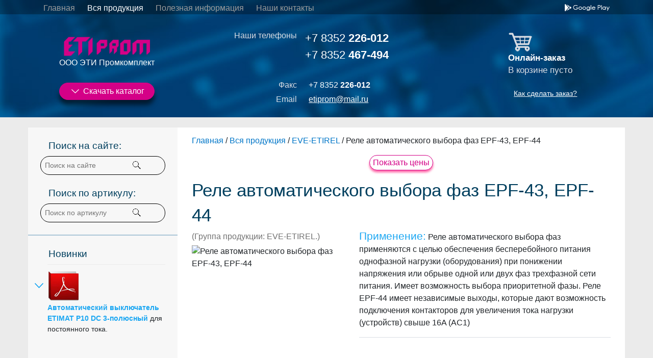

--- FILE ---
content_type: text/html; charset=utf-8
request_url: http://www.etiprom.ru/Product-45.aspx
body_size: 12734
content:


<!DOCTYPE html>

<html lang="ru">
<head><meta http-equiv="Content-Type" content="text/html; charset=utf-8" /><meta charset="utf-8" /><meta name="viewport" content="width=device-width, initial-scale=1.0" /><title>
	Реле автоматического выбора фаз EPF-43, EPF-44
</title><link href="/Content/css?v=KVQGJoh8r3UkdqK87p2l45OjHizWsVjB91azs21XOB01" rel="stylesheet"/>
<link href="favicon.ico" rel="shortcut icon" type="image/x-icon" />
	<script src="https://kit.fontawesome.com/21496bc4a3.js" crossorigin="anonymous"></script>
	<script src="/bundles/custom?v=LpgWduyR8D3OroN7SqEo1Imy0gdyXCGDcTOwgJ5wkMw1"></script>

	<link rel="canonical" href="/Product-45.aspx" />
<meta name="description" content="Реле автоматического выбора фаз EPF-43, EPF-44" /></head>
<body>
	<!-- Yandex.Metrika counter -->
	<script type="text/javascript">
		(function (m, e, t, r, i, k, a) {
			m[i] = m[i] || function () { (m[i].a = m[i].a || []).push(arguments) };
			m[i].l = 1 * new Date(); k = e.createElement(t), a = e.getElementsByTagName(t)[0], k.async = 1, k.src = r, a.parentNode.insertBefore(k, a)
		})
			(window, document, "script", "https://mc.yandex.ru/metrika/tag.js", "ym");

		ym(23640262, "init", {
			clickmap: true,
			trackLinks: true,
			accurateTrackBounce: true,
			webvisor: true
		});
	</script>
	<noscript>
		<div>
			<img src="https://mc.yandex.ru/watch/23640262" style="position: absolute; left: -9999px;" alt="" />
		</div>
	</noscript>
	<!-- /Yandex.Metrika counter -->
	<form method="post" action="./productInfo.aspx?id=45" id="ctl01">
<div class="aspNetHidden">
<input type="hidden" name="__EVENTTARGET" id="__EVENTTARGET" value="" />
<input type="hidden" name="__EVENTARGUMENT" id="__EVENTARGUMENT" value="" />
<input type="hidden" name="__VIEWSTATE" id="__VIEWSTATE" value="tloqcgSpLJ9+h1QmB0xX24x7QZ5jTkd4ap4FvU0SqfFEdrExrzdhEKUQDKaEMaS272W7ivGtIKKq4WNyPKo0eex8i/v0YEGU40KG3FUObcR2c2kYr9BqU9ZJia5sXEtsAcXONlcbFd7R9gmCh953vo+tNz8DbLmfITaPug97xumAxpXjkEQm4Lk+qU5iajOt2aLtX8fM9kCMTTDX1OKZyf63Px8HBbu+EuCh0InqfTYut5izvhDcfspvj40J2QV8csmmcBeluFYoHgT+C/gPEXONxQH8HT/BGMwHdhJzmZGYOkS9F5TmzZ3oJZlLJcxZcj/Qa8YVagsmAsjR8cIKeitj7/3GBc4juvOtfYlTjAw/bIV8iN4ebff54vS4u2egfk/FaI8jczIMIJa5NuEWeiesqstfaJN0tjV3wp6x8QtAeWe/BkGWGJewzgrNku/nESLRjgZnf0ixVWSMWbVKagzY8m73hss+rzHSSvIf6qU/NPmf8dFbwM2xM0DFgYx7ek0H1I+1fxmoQTpc0QL21xcjM9yocvz/RSEw0fFX4zuDAvHUcowSHSx/s1JyCY6Q8qv/SE5Z6xaRdZclbtx/ivBfwvhJoOWoIRJ0rHv9KjxPeosgSXrowm4qFyR3GPv0U3dLxtAU26P1Dp3+j2Fm81FPkC+nlxsdVA9FDuILM35Fyl4oVF3DW9ffHQcdGAxBq0EnRh1T+tiQjG3FHLqFYcaru7nffokggQkeqfoIVgR3kZihQc9AXQ9cKlyzkBjCM/C0QbLbPM7BCIRBh1cI0McKj8ZlfEljk8kXiMIt+ZLiMXNuP4K5vXHJjNpg1Rr499jntjPamfCvP3yRWatdWGUB+Q8Cer4uT2c6g3MNH27Hq52WbkIaS2kek/OdA7UlaQC0V0V4xLVTJPWYd+qCbQb2m5Wj39Rgu1mXHAB2vZiNBx6FxS5i+VnJV4jnG9CdAeqvBKNotJvzW2spYKUjvr6zy1wnWRz/mYLjxBNlw8gneX6NvcmPY/DdgRsdBcjzOXQGQq7cc60sS6ZQXF4kX3jjBTQRYh8aH9L7VA9h89wFb4EDxnSt8rTP2/Kgfhi/uKQU4G4aTwo/kvRoZ9LbmhfcfK0VSlCPQg3nfxdrwoNOlcINWX2nleXut44nYir6Uk3JGeBieF11n7HUy0IoGP3GlSFCAnLPyZ33lhIZVsFCL8/m+jhimnXz6nWCFlcu/q1AsbxJZ/d/9CPgCj1tUy7H2krkZ2e74GawluZ8V2d6U7JY1ziuvu+65ms1FaNiExLJ0W0pVfLCAF0kWNUGVoYhp5zgfIZVfll45XqWfe0R4PqC6Uz85+9d7Te29KIrdSdHeV4ryQQq5+vt9dkz2e/u+zyigdQmllI2xu1QlVsk+IPfDThoKTHsAipfE+Ccjj8BAP2iYz2EG3fCC1J+kMQkYHkCGD+C/DrK4yqrm+3pb4B0NVy5Vsk7oO+ZCsY2DCg3HehGX2Zex1AWNpGRlD53S2yI/gpcialI95iOkNWIQTXZESG+Xm0pdl4JQLoI1Uslo6COTMxKoeNAxepm8FviSZuomownqiKAv+XU0FCIKzzKV20aL5PMdJ6rl0prTtBv77XlN/mN110SoqQsdgY+QhDPsSHvEbdLfpeugjYQG/Fkpha3RIWlyqyBterZtnIDQJmgFK/HiGdpMPMH0KDBjU6PWYOIU0/nOS0hj9S6HpsGfrep7lhRT32E+OxX+Xpz4xY5IVPBo/Kfq0Q377AxM2omtS5fbP7CvnbsZTYrGFrgWMNfnXQAU0lFv8oZlI6dih5uJ76HVOfWomjpiGulT1NdIjQ/RLFuL90/DXrb5szgGcc9ZsFenybyJXe/ncwjeDYCFgj/AJalfHIrOmGTohaFbzZLviN0VUZf4DiLge1b2MhmElDS6UYD94gc7etGPgfMGspFh0fHu93vRvBHtMHXBw2nk7fBDTx7v47ogdzlNU4eGqXhoK3JFuCpbkyoMji/mEqvTJE4uoQlbimtHVRrgqCH6deEL6xh3Y/sz3GvqkNetLzx56Nv0pBIDz3bDTTi4M0DFtgibp9r7QSf/42nO5BEFk38VdmA+flSZXlUtaBrQhmq7biQPn5/[base64]/I92/dgrKVhYfoe9u6vgf6zxLFq3AtJ8BR3oBFk/5QhRJXIWr0nSHUmT6ZJcwl/EId2qV0/lfqr6YRNPJVLCjnY8izHCUqaxkhS4XPINcgpbOVCM5BtSSyXI1TFmPWZr00tWJERqW+561Tq00tAsYAfdrDRj+VHTBTK/XgX1B8NlcHdFX+6tok+MbxRBdZE1YUCVSwhYHc2Z21oivPYUEErd4m/ojtP053KmmAmlB6NJSjkxoK9XVkJl4JfW5dmD6yarKWYKT7WC0ZsQxIqeb1ZNuZOtX0q3atf7utzSfHYOjeOQ9tpepe515KgwV+jBvIi75JbYxrONH6NU0byh9KvrWSLLBUG8zkpyls+kg5pSDVjBlHQ/YniVj3ikj4C1AIVHGntvzFBOcZe74ftOgEO4MIsATWSYfo3N+O9J91Gzx29D9iEJUMDny25SlcmEBl+AqtWfq3qLYULj1Yp21lIXkAodERo+i1NmP15pUaX6x4FI4Y4L8HJ1K3AWUaK1o9PytapRrvz9Lvi8mLpYsBBNJ/QZHj41TCwnD1D821NbgJ91BZuW2BDT+oel3bepVV4YuH3lz01PW0mGVchcnqr4fiP5RQPasvs9Lve39hM2wnpfTMvpQYVimvJ7fO0p8Xne3Xpv3Pd9M/3S4Npug31cSe0ICLDSgjOT0Icdowl0g6mOH6601yPruZmViV2c+6dvgGS8B52Q6Nn60fNIJ8W0X5K+J6aMQN630PPcel+V93dmkVB0utjKwJ+gfkAs8226174eiNeubSD+DbK/zNP74gHzZpQEhqk0jpnkxXEz2XDXRB+lxbSQPyin2cqnx+xWH26wnixqnffB+mOJnJJ05tdNFxuneZAcIu4ubt0LQdJlBOzSkvAHoHpa4GdQOHdvC5C6xXUxBeawVnWvIKeAKQ2fNBicBvr4r/VlLyTYuMHUGXfdJpeZ8bk1nseKBSyzfYiC8F9qFNlxmlr8lhLnJxbO0b8JG3ZZRTYuv6p5pSxzm48MzldNQQ9O76H3T9R0h9yvPnsn5qENVqMuc07Ft61FIcmBSaISQPIJuafc9x5xuj6iBYA/Tv7Z1mjM88opy+f6Xf0ULKKL5mOD9xbW83SXCih3Twk6pzCnJ7vZKyDzEQ9YLzpA3MEvuX0umbCyfw1DXNKe2fm3aL/fk2boR8lC1U7LsJWHcpSJuMVSPWd2SjjNF+m368EdxmXu+GJ/DHEyJ+3XTWkwZZEn4lPnARhBiOm6ucVtwSpJJNzwowJGpgW35DE/9WONC9skqSn5YWkSrB2aX2NQUAnqVEkqf5oT5TIY1UfELOEnKSN1skJQpJVAEYgBbcgenSOvRPyuX0KvaEabpjRqKTjWlV/BpTeHL6/Mbizb4EP4g26JH0b21A0TfEu7LG7Jp72EIwy7jmWF8E/APhsLRzSumIR9IcmrS2CVjKywOsaEEb6qfGATrSN3ENMXTh0sJ8V/eunYefwlKDyhusACLw4bi64ebmDY07vN6ki7dEjWAgVpw93r10NQDpTTAInutNX17H2JyC+HfLQOdfCBqjKoTds7oebZJdN9JLZMKgMqOZVbv55l/myy5+uTm/3HpuKkQbXYcfgLAuWT/FEvKUqtwPd2Ep2Syfu1XUN5fvG7lUgcVQ5Kl+79K4poyM8KUNF5AU3s6S4N6DwL39sxQ0nrHRamc9dSQozWJ9hJizjJrQ8pBDnp4U3g5JJmBd6QkOLf/zUidEwgmNUzmqrc99lM05rm5+4D74RXvhyklWiscEWTNRSBiJ/7Ec9c/c8JvdCIAfwBQPA3PVi/K6SaoKVVp3yAr5kgu6V95D3Gyd3usz1rJ/4wAo03w0MgAriSVrkha7erw+DKUvX4iVUcWQ1Lh8UxHSbzVnslbtl7teIwC5znw/9vvbT3HL0GS+2oBt95EIuL+0nJugrFCg1j48mU32HmxK9o+Qg5pFXJLTJeTxPJLgpEeHnoHQeay3vtGdbTG0VejwUfDo1ynIF3NiB1IzEqWA/tioA/LcAImASJXqmKDCxSpvv3PM49iWKNhGc2S4/6L8acMv8CC8OQkNen4glneKgwRSlB1fsEEwv6nw44raiBh8KnOMspoy0sKgimayBn5SjJELTnGpNy9o3iTYqwxlxMwRdvcJq+xvLAdB/B03j6s+D22X2/odQ7BAlfzaT91q5feBOKM15RpVLzktQ==" />
</div>

<script type="text/javascript">
//<![CDATA[
var theForm = document.forms['ctl01'];
if (!theForm) {
    theForm = document.ctl01;
}
function __doPostBack(eventTarget, eventArgument) {
    if (!theForm.onsubmit || (theForm.onsubmit() != false)) {
        theForm.__EVENTTARGET.value = eventTarget;
        theForm.__EVENTARGUMENT.value = eventArgument;
        theForm.submit();
    }
}
//]]>
</script>


<script src="/WebResource.axd?d=pynGkmcFUV13He1Qd6_TZGKWPBbzqODFrs1W6wckJo76_lc_V8IODQHeBweJ-PWimM4IRUJcBRMvAQQ8SJAeFw2&amp;t=637038948020000000" type="text/javascript"></script>


<script src="Scripts/WebForms/MsAjax/MicrosoftAjax.js" type="text/javascript"></script>
<script src="Scripts/WebForms/MsAjax/MicrosoftAjaxWebForms.js" type="text/javascript"></script>
<div class="aspNetHidden">

	<input type="hidden" name="__VIEWSTATEGENERATOR" id="__VIEWSTATEGENERATOR" value="E281524B" />
	<input type="hidden" name="__EVENTVALIDATION" id="__EVENTVALIDATION" value="YeCVUZ6PRJ1hiwkxraszir501uzrUxBmKAcPi+BEVHmmAkL00sknpGVlU4iY0eQj1ggHvyTO7briNizn4T2q//j/RS9Rh1q527JvGkRjmaNFRhwgGjSfkGCf+xfsjb57MYZvDVJwyBx4xgTALMI7GAye7xuJrGu4JhUq9C8ucpmr9RzAguMtfbH8y0LctVv3unSutDNqOUW3zF/shgAIHSIk5l6j1u/+YyqOGPBFatw2quNy7n3oowBRe741//GEKo0vWKxqxRC38f/vgliEvbQR1riOPmKmaXgYKyeMlQg=" />
</div>
		<script type="text/javascript">
//<![CDATA[
Sys.WebForms.PageRequestManager._initialize('ctl00$ctl09', 'ctl01', [], [], [], 90, 'ctl00');
//]]>
</script>

		<div class="menuBackground"></div>
		<div class="navbar navbar-inverse">
			<div class="container">
				<div class="navbar-header">
					<div>
						<a href="./" class="navbar-brand small-logo">
							<img src="/Images/etiprom-logo.png" /></a>
					</div>
					<div>
						<i class="icon hamburger"></i>
					</div>
				</div>
				<div class="navbar-collapse collapse">
					<ul class="navbar-nav desktop-menu">
						<li class="nav-item mr-4">
							<a id="mainPageLink" title="На главную" href="/" href="javascript:__doPostBack(&#39;ctl00$mainPageLink&#39;,&#39;&#39;)">Главная</a></li>
						<li class="nav-item mr-4">
							<a id="productPageLink" title="Вся продукция" class="current" href="/ProductGroups.aspx" href="javascript:__doPostBack(&#39;ctl00$productPageLink&#39;,&#39;&#39;)">Вся продукция</a></li>
						<li class="nav-item mr-4">
							<a id="infoPageLink" title="Полезная информация" class="nav-link" href="/Information.aspx" href="javascript:__doPostBack(&#39;ctl00$infoPageLink&#39;,&#39;&#39;)">Полезная информация</a></li>
						<li class="nav-item mr-4">
							<a id="contactPageLink" title="Наши контакты" href="/Contacts.aspx" href="javascript:__doPostBack(&#39;ctl00$contactPageLink&#39;,&#39;&#39;)">Наши контакты</a></li>
					</ul>
					<div class="pull-right">
						<a href="https://play.google.com/store/apps/details?id=com.Etiprom_app.Etiprom_app" rel="nofollow" target="_blank">
							<img src="/Images/play-top.png" height="14" /></a>
					</div>
				</div>
			</div>
		</div>
		<div class="mobileMenu">
			<div class="row underlined titleRow">
				<div>
					<a href="tel:+78352226012"><span class="lead">+7&nbsp;8352&nbsp;<b>226-012</b></span></a>
				</div>
				<div>
					<i class="icon closeMenu" id="closeMenu"></i>
				</div>
			</div>
			<div class="navbar-collapse">
				<ul class="nav navbar-nav">
					<li>
						<a id="LinkButton1" title="На главную" class="current" href="/" href="javascript:__doPostBack(&#39;ctl00$LinkButton1&#39;,&#39;&#39;)">Главная</a></li>
					<li>
						<a id="LinkButton2" title="Вся продукция" href="/ProductGroups.aspx" href="javascript:__doPostBack(&#39;ctl00$LinkButton2&#39;,&#39;&#39;)">Вся продукция</a></li>
					<li>
						<a id="LinkButton3" title="Полезная информация" href="/Information.aspx" href="javascript:__doPostBack(&#39;ctl00$LinkButton3&#39;,&#39;&#39;)">Полезная информация</a></li>
					<li>
						<a id="LinkButton4" title="Наши контакты" href="/Contacts.aspx" href="javascript:__doPostBack(&#39;ctl00$LinkButton4&#39;,&#39;&#39;)">Наши контакты</a></li>
				</ul>
			</div>
		</div>
		<header>
			<div class="header-conent">
				<div class="w-100 d-flex justify-content-between header-blocks">
					<div class="logo">
						<a href="/" class="w-100">
							<img src="/Images/etiprom-logo.png" />
							<span class="desktopOnly">ООО&nbsp;ЭТИ&nbsp;Промкомплект</span>
						</a>
						<div class="bigDownload desktopOnly">
							<button id="catalogButton" class="pinkBack" type="button">
								<i></i>&nbsp;Скачать&nbsp;каталог
							</button>
							<div class="newBlock" id="catalogSelect">
								<div class="catalogLinks">
									<ul>
										<li><a rel="nofollow" href="/Documents/Full/Catalogue_2018_web.pdf" target="_blank" onclick="javascript:HideMenu();">Каталог за 2018 год<br />
											<em>(файл PDF 76,7 МБ)</em>
										</a></li>
										<li><a rel="nofollow" href="/Documents/Full/Catalogue_2016_web.pdf" target="_blank" onclick="javascript:HideMenu();">Каталог за 2016 год<br />
											<em>(файл PDF 71,3 МБ)</em>
										</a></li>
										<li><a rel="nofollow" href="/Documents/Full/Catalogue_2015_web.pdf" target="_blank" onclick="javascript:HideMenu();">Каталог за 2015 год<br />
											<em>(файл PDF 59,3 МБ)</em>
										</a></li>
										<li><a rel="nofollow" href="/Documents/Full/Catalogue_2014_web.pdf" target="_blank" onclick="javascript:HideMenu();">Каталог за 2014 год<br />
											<em>(файл PDF 46,8 МБ)</em>
										</a></li>
									</ul>
									<!--<div class="small" onclick="javascript:HideMenu();"><a href="#">Скрыть</a></div>-->
								</div>
							</div>
						</div>
					</div>
					<div class="row">
						<div class="col-sm-5 title desktopOnly">Наши&nbsp;телефоны</div>
						<div class="col-sm-7 info">
							<span>+7&nbsp;8352&nbsp;<b>226-012</b></span>
							<span class="desktopOnly">
								<br />
								+7&nbsp;8352&nbsp;<b>467-494</b></span>
						</div>
						<div class="col-sm-12">&nbsp;</div>
						<div class="col-sm-5 title desktopOnly">Факс</div>
						<div class="col-sm-7 small-info desktopOnly">
							+7&nbsp;8352&nbsp;<b>226-012</b>
						</div>
						<div class="col-sm-5 title desktopOnly">Email</div>
						<div class="col-sm-7 small-info desktopOnly">
							<a href="mailto:etiprom@mail.ru" class="underlined">etiprom@mail.ru</a>
						</div>
					</div>
					<div class="card-field">
						<div class="row">
							<a id="shopcardLink" title="Корзина" class="d-flex flex-wrap" href="/ShoppingCard.aspx" href="javascript:__doPostBack(&#39;ctl00$shopcardLink&#39;,&#39;&#39;)">
								<div class="mr-2">
									<i class="icon shopping-cart"></i>
								</div>
								<span class=""><b>Онлайн-заказ</b><br />
									<span id="basketInfo">В корзине пусто</span></span>
							</a>
						</div>
						<div class="row">
							<div class="col-sm-12 small-text desktopOnly">
								<br />
								<!--<p>Ответим в течении 5 минут после получения вашего заказа. Если ответили позже, вы получаете гарантированную скидку</p>-->
								<p class="help-link"><a href="#" title="Как заказать?" id="ShowHelpInformer">Как сделать заказ?</a></p>
							</div>
						</div>
					</div>
				</div>
				<div class="mobileOnly container-fluid">
					<div class="searchForm d-flex justify-content-between">
						<input id="mobileSearchBox" placeholder="Поиск на сайте" name="searchBox" type="text">
						<button type="button" id="mobileSearchButton">
							<img src="/Images/search.png" width="16" height="16" />
						</button>
					</div>
				</div>
			</div>
		</header>
		<div class="container-fluid body-content">
			<div class="col-sm-3 desktopOnly">
				<div class="side">
					<h2>Поиск на сайте:</h2>
					<div class="searchForm d-flex">
						<div>
							<input id="searchBox" placeholder="Поиск на сайте" name="searchBox" type="text">
						</div>
						<div>
							<button type="button" id="searchButton">
								<img src="/Images/search.png" width="16" height="16" />
							</button>
						</div>
					</div>
					<h2>
						<br />
						Поиск по артикулу:</h2>
					<div class="searchForm d-flex">
						<div>
							<input id="artikulSearchBox" placeholder="Поиск по артикулу" name="codeSearchBox" type="text">
						</div>
						<div>
							<button type="button" id="artikulSearchButton" role="button">
								<img src="/Images/search.png" width="16" height="16" />
							</button>
						</div>
					</div>
				</div>
				<div class="splitter"></div>
				
	<div class="side">
		<h2>Новинки</h2>
		<ul class="simleList">
			<li>
				<a href="/Documents/01_Asti/ETIMAT P10 DC 3р.PDF">
					<img src="Images/pdf_ico.png" alt="marketing" class="image_frame" /><br />
					Aвтоматический выключатель ETIMAT P10 DC 3-полюсный</a> для постоянного тока.
			</li>
		</ul>
	</div>
	<div class="side">
		<h2>Вместе с этим изделием покупают</h2>
		
				<div class="row listBlock">
					<div class="col-md-4">
						<img src='Documents/04_ETIREL/Kontrolno_izmeritelnye_rele_5.gif' alt='Реле контроля напряжения в 3-фазных сетях HRN-54, HRN-54N' />
					</div>
					<div class="col-md-8">
						<a href='Product-46.aspx'>Реле контроля напряжения в 3-фазных сетях HRN-54, HRN-54N</a>
					</div>
				</div>
			
				<div class="row listBlock">
					<div class="col-md-4">
						<img src='Documents/04_ETIREL/rele-SON1-SON3.jpg' alt=' Индикатор наличия фаз SON-1, SON-1G, SON-3, SON-3K (не поставляется в РФ)' />
					</div>
					<div class="col-md-8">
						<a href='Product-47.aspx'> Индикатор наличия фаз SON-1, SON-1G, SON-3, SON-3K (не поставляется в РФ)</a>
					</div>
				</div>
			
				<div class="row listBlock">
					<div class="col-md-4">
						<img src='Documents/04_ETIREL/Kontrolno_izmeritelnye_rele_7.gif' alt='Реле контроля асимметрии, последовательности и обрыва фаз PZA-1, PZA-2, PZA-3R, PZAK-1' />
					</div>
					<div class="col-md-8">
						<a href='Product-48.aspx'>Реле контроля асимметрии, последовательности и обрыва фаз PZA-1, PZA-2, PZA-3R, PZAK-1</a>
					</div>
				</div>
			
				<div class="row listBlock">
					<div class="col-md-4">
						<img src='Documents/04_ETIREL/Rele_kontrolja_urovnja_zhidkosti_1.gif' alt='Реле контроля уровня жидкости HRH-1' />
					</div>
					<div class="col-md-8">
						<a href='Product-49.aspx'>Реле контроля уровня жидкости HRH-1</a>
					</div>
				</div>
			
				<div class="row listBlock">
					<div class="col-md-4">
						<img src='Documents/04_ETIREL/Rele_kontrolja_urovnja_zhidkosti_2.gif' alt='Реле контроля уровня жидкости HRH-5' />
					</div>
					<div class="col-md-8">
						<a href='Product-50.aspx'>Реле контроля уровня жидкости HRH-5</a>
					</div>
				</div>
			
	</div>

			</div>
			<div>
				
	<div class="main" itemscope itemtype="http://schema.org/Organization">
		<div class="breadCrumbs" vocab="http://schema.org/" typeof="BreadcrumbList">
			<span property="itemListElement" typeof="ListItem">
				<a href="/" property="item" typeof="WebPage">
					<span property="name">Главная</span></a>
				<meta property="position" content="1">
			</span>/
            <span id="MainContent_breadCrumbs"><span property="itemListElement" typeof="ListItem"><a rel="nofollow" href="ProductGroups.aspx" property="item" typeof="WebPage"><span property="name">Вся продукция</span></a><meta property="position" content="2"> / <span property="itemListElement" typeof="ListItem"><a rel="nofollow" href="ProductGroups.aspx?groupId=8" property="item" typeof="WebPage"><span property="name">EVE-ETIREL</span></a><meta property="position" content="3"> / Реле автоматического выбора фаз EPF-43, EPF-44</span>
		</div>
		<div class="row">
			<a href="#" id="showPriceButton" class="actionButton center-block">Показать цены</a>
		</div>
		<h1>Реле автоматического выбора фаз EPF-43, EPF-44
			<span id="MainContent_IsNewLabel"></span></h1>
		<h6>(Группа продукции: EVE-ETIREL.)</h6>
		<div itemprop="description" class="productDescriptionBlock"><div id='imageSelector'><img src='Documents/04_ETIREL/Kontrolno_izmeritelnye_rele_4.gif' title='Реле автоматического выбора фаз EPF-43, EPF-44' class='imageButton' /></div><div class="descriptionHeadRow">
<p>
<b>Применение:</b> Реле автоматического выбора фаз применяются с целью обеспечения бесперебойного питания однофазной нагрузки (оборудования) при понижении напряжения или обрыве одной или двух фаз трехфазной сети питания. Имеет возможность выбора приоритетной фазы. Реле EPF-44 имеет независимые выходы, которые дают возможность подключения контакторов для увеличения тока нагрузки (устройств) свыше 16A (AC1)
</p>
<div class="catalogButtons"></div>
</div></div>
		
				<div class="productSpecificationTable">
					<h2>Основные технические характеристики:</h2>
					<table>
						<tr>
							<th>Параметр</th>
							<th>Значение</th>
						</tr>
			
				<tr class="alternateRow">
					<td>Напряжение питания</td>
					<td>~3x400V/230V+N (50 Гц)</td>
				</tr>
			
				<tr>
					<td>Номинальный ток нагрузки</td>
					<td>- 16А - при непосредственном питании (EPF-43);<br />  - соответственно току внешних контакторов (EPF-44);</td>
				</tr>
			
				<tr class="alternateRow">
					<td>Порог срабатывания</td>
					<td><b>EPF-43: </b>180 V - нерегулируемый<br /><b>EPF-44: </b>180...210 V - регулируемый</td>
				</tr>
			
				<tr>
					<td>Гистерезис</td>
					<td>10 V</td>
				</tr>
			
				<tr class="alternateRow">
					<td>Время переключения</td>
					<td>~150 мс</td>
				</tr>
			
				<tr>
					<td>Рабочая температура</td>
					<td>-15.. +45°C</td>
				</tr>
			
				<tr class="alternateRow">
					<td>Сечение проводников</td>
					<td>2,5 мм<sup>2</sup></td>
				</tr>
			
				<tr>
					<td>Размеры/вес</td>
					<td>3мод./144г</td>
				</tr>
			
				<tr class="alternateRow">
					<td>Соответствие стандартам</td>
					<td>EN 61010-1, EN 60730-1</td>
				</tr>
			
				</table>
                </div>
			

		<div class="modal fade bs-example-modal-lg" tabindex="-1" role="dialog" id="PricePanel" data-backdrop="static">
			<div class="modal-dialog modal-lg">
				<div class="modal-content">
					<div class="modal-header">
						<h2>Список товаров в данной категории: <span>(указаны цены в рублях с НДС по курсу ЦБ на 31.01.2026: 1 Евро = 92,2672 руб.)</span></h2>
						<button type="button" class="close" data-dismiss="modal" aria-label="Close"><span aria-hidden="true">&times;</span></button>
						<hr />
					</div>
					<div class="modal-body">
						<span id="MainContent_EmptyText"></span>
						
								<div class="form-row align-items-center justify-content-between">
									<div class="">
										<a href="#" rel="nofollow" class="parametrClick" data-code="002470280"><i class="fa fa-info-circle"></i></a>&nbsp;EPF-43 230/400V (180V AC)<br />
										(арт: 002470280)
									</div>
									<div class="">4510,42 руб.</div>
									<div class="w-100"></div>
									<div class="w-100 d-flex justify-content-between">
										<div class="input-group mr-4">
											<span class="input-group-prepend addonButton" data-id='down-5518'><i class="fa fa-arrow-down input-group-text"></i></span>
											<input value="1" class="form-control" id="count-5518" />
											<span class="input-group-append addonButton" data-id='up-5518'><i class="fa fa-arrow-up input-group-text"></i></span>
										</div>
										<button role="button" type="button" class="btn btn-primary buyButton" id="id-5518" data-name="EPF-43 230/400V (180V AC)" data-code="002470280" data-price="4510,42"><i class="fa fa-cart-plus"></i><span class="desktopOnly">&nbsp;В корзину</span></button>
										<button role="button" type="button" class="btn btn-default hideThis" id="selected-5518"><b class="desktopOnly">Выбрано&nbsp;</b><i class='fa fa-trash-o deleteButton' data-id='5518'></i></button>
									</div>
									<div class="w-100">
										<div class="row hideThis" id="params-002470280">
											<img src="Images/loading2.gif" />
										</div>
									</div>
								</div>
							
								<div class="form-row align-items-center justify-content-between">
									<div class="">
										<a href="#" rel="nofollow" class="parametrClick" data-code="002470281"><i class="fa fa-info-circle"></i></a>&nbsp;EPF-44 230/400V (180-210V AC)<br />
										(арт: 002470281)
									</div>
									<div class="">6450,31 руб.</div>
									<div class="w-100"></div>
									<div class="w-100 d-flex justify-content-between">
										<div class="input-group mr-4">
											<span class="input-group-prepend addonButton" data-id='down-5519'><i class="fa fa-arrow-down input-group-text"></i></span>
											<input value="1" class="form-control" id="count-5519" />
											<span class="input-group-append addonButton" data-id='up-5519'><i class="fa fa-arrow-up input-group-text"></i></span>
										</div>
										<button role="button" type="button" class="btn btn-primary buyButton" id="id-5519" data-name="EPF-44 230/400V (180-210V AC)" data-code="002470281" data-price="6450,31"><i class="fa fa-cart-plus"></i><span class="desktopOnly">&nbsp;В корзину</span></button>
										<button role="button" type="button" class="btn btn-default hideThis" id="selected-5519"><b class="desktopOnly">Выбрано&nbsp;</b><i class='fa fa-trash-o deleteButton' data-id='5519'></i></button>
									</div>
									<div class="w-100">
										<div class="row hideThis" id="params-002470281">
											<img src="Images/loading2.gif" />
										</div>
									</div>
								</div>
							
								<div class="form-row align-items-center justify-content-between">
									<div class="">
										<a href="#" rel="nofollow" class="parametrClick" data-code="002471510"><i class="fa fa-info-circle"></i></a>&nbsp;SZR-1ST<br />
										(арт: 002471510)
									</div>
									<div class="">12369,04 руб.</div>
									<div class="w-100"></div>
									<div class="w-100 d-flex justify-content-between">
										<div class="input-group mr-4">
											<span class="input-group-prepend addonButton" data-id='down-5555'><i class="fa fa-arrow-down input-group-text"></i></span>
											<input value="1" class="form-control" id="count-5555" />
											<span class="input-group-append addonButton" data-id='up-5555'><i class="fa fa-arrow-up input-group-text"></i></span>
										</div>
										<button role="button" type="button" class="btn btn-primary buyButton" id="id-5555" data-name="SZR-1ST" data-code="002471510" data-price="12369,04"><i class="fa fa-cart-plus"></i><span class="desktopOnly">&nbsp;В корзину</span></button>
										<button role="button" type="button" class="btn btn-default hideThis" id="selected-5555"><b class="desktopOnly">Выбрано&nbsp;</b><i class='fa fa-trash-o deleteButton' data-id='5555'></i></button>
									</div>
									<div class="w-100">
										<div class="row hideThis" id="params-002471510">
											<img src="Images/loading2.gif" />
										</div>
									</div>
								</div>
							
								<div class="form-row align-items-center justify-content-between">
									<div class="">
										<a href="#" rel="nofollow" class="parametrClick" data-code="002471511"><i class="fa fa-info-circle"></i></a>&nbsp;SZR-2ST<br />
										(арт: 002471511)
									</div>
									<div class="">13903,48 руб.</div>
									<div class="w-100"></div>
									<div class="w-100 d-flex justify-content-between">
										<div class="input-group mr-4">
											<span class="input-group-prepend addonButton" data-id='down-5556'><i class="fa fa-arrow-down input-group-text"></i></span>
											<input value="1" class="form-control" id="count-5556" />
											<span class="input-group-append addonButton" data-id='up-5556'><i class="fa fa-arrow-up input-group-text"></i></span>
										</div>
										<button role="button" type="button" class="btn btn-primary buyButton" id="id-5556" data-name="SZR-2ST" data-code="002471511" data-price="13903,48"><i class="fa fa-cart-plus"></i><span class="desktopOnly">&nbsp;В корзину</span></button>
										<button role="button" type="button" class="btn btn-default hideThis" id="selected-5556"><b class="desktopOnly">Выбрано&nbsp;</b><i class='fa fa-trash-o deleteButton' data-id='5556'></i></button>
									</div>
									<div class="w-100">
										<div class="row hideThis" id="params-002471511">
											<img src="Images/loading2.gif" />
										</div>
									</div>
								</div>
							
								<div class="row">
								</div>
							
					</div>

					<div class="modal-footer">
					</div>
				</div>
			</div>

			<div class="search-container">
				<div class="search-header">
					<div class="">Найти в списке:</div>
					<div class="input-group w-50">
						<input class="form-control" id="pageSearch">
					</div>
					<div class="btn-group">
						<button data-search="next" class="btn btn-default" type="button">&darr;</button>
						<button data-search="prev" class="btn btn-default" type="button">&uarr;</button>
						<button data-search="clear" class="btn btn-default" type="button">&times;</button>
					</div>
				</div>
			</div>
		</div>
	</div>

			</div>
		</div>
		<footer>
			<div class="row footerContent">
				<div>
					<div class="whiteLogo">
						<img src="/Images/etiprom-logo.png" />
						<span>ООО ЭТИ Промкомплект</span>
						

					</div>
				</div>
				<div class="col-2 desktopOnly">
					<h4><a href="ProductGroups.aspx">Группы продукции</a></h4>
					<p>Вся электротехническая продукция на сайте представлена по гуппам <a href="ProductGroups.aspx" rel="nofollow">здесь</a>.</p>
				</div>
				<div class="col-2 desktopOnly">
					<h4><a href="Information.aspx">Каталоги и брошюры</a></h4>
					<p>Брошюры, инструкции и каталоги представлены для удобства в <a rel="nofollow" href="Information.aspx">одном разделе</a>.</p>
				</div>
				<div class="col-2 desktopOnly">
					<h4><a href="http://search.etigroup.eu/ua" rel="nofollow" target="_blank">Online подбор предохранителей</a></h4>
					<p>Специальный <a href="http://search.etigroup.eu/ua" rel="nofollow" target="_blank">инструмент</a> для подобра предохранителей по заданным параметрам.</p>
				</div>
				<div class="col-2 desktopOnly">
					<h4><a href="http://search.etigroup.eu/ua" rel="nofollow" target="_blank">Подбор аналогов предохранителей</a></h4>
					<p>Online программа по подбору аналогов сверхбыстрых предохранителей доступна <a href="http://search.etigroup.eu/ua" rel="nofollow" target="_blank">здесь</a>.</p>
				</div>
				<div class="bottomTel">
					+7 8352 <b>226-012</b>
					<span class="desktopOnly">
						<br />
						+7 8352 <b>467-494</b>
					</span>
				</div>
			</div>
		</footer>
		
	<script>
		$("document").ready(function () {
			AddCatalogButtons();
			FormatingImageSelector();
			$("#showPriceButton").click(function (e) {
				e.preventDefault();
				$("#PricePanel").modal("show").on('hidden.bs.tooltip', function () {
					$(".search-container").removeClass("visible");
				});
				$(".search-container").addClass("visible");
			});

			$(".buyButton").click(function () { MoveToBasket($(this)); });

			$(".addonButton").click(function (e) {
				var inputId = $(this).attr("data-id").split("-")[1];
				ChangeCount(this, $("#count-" + inputId));
			});

			SelectedProductsChecking();
		});

		function AddCatalogButtons() {
			var downloadLink = "<span class=\'downLoadButton\'><a href=\'\' rel=\'nofollow\' target=\'_blank\'><span>&nbsp;</span> Cкачать  </a></span>";
			var viewLink = "<span class=\'viewer\'><a href=\'#\'><span>&nbsp;</span> Посмотреть </a></a></span>";
			$(".catalogButtons").html("<b>Техническое описание:</b>" + downloadLink + viewLink);
			$(".downLoadButton a").attr("href", "Documents/04_ETIREL/091_rele-avtomat-vybora-faz-EPF-43-44.pdf");
			$(".viewer a").click(function (e) {
				e.preventDefault();
				ShowInBrowser("Documents/04_ETIREL/091_rele-avtomat-vybora-faz-EPF-43-44.pdf");
			});
		}

		function FormatingImageSelector() {
			var selectorHtml = $("#imageSelector").html();
			var newHtml = "<div id='imagePreview'><img align='absmiddle' /></div><div id='imageSlider'>" + selectorHtml + "</div>";
			$("#imageSelector").html(newHtml);

			AddImageViewer();
			CreateSlider();
		}

		function CreateSlider() {
			$("#imageSlider").niceScroll({
				cursorcolor: "#1ca7f2",
				cursorborder: "1px solid #1ca7f2",
				cursoropacitymin: 0.8,
				cursorwidt: 3,
				cursorborderradius: 0
			});
		}

		function AddImageViewer() {
			var imageItems = $("#imageSlider img");
			$("#imagePreview img").attr("src", $(imageItems[0]).attr("src"));
			$(imageItems[0]).addClass("selected");

			$.each(imageItems, function () {
				var imageSrc = $(this).attr("src");
				$(this).click(function () {
					$("#imagePreview img").attr("src", imageSrc);
					ClearSelected();
					$(this).addClass("selected");
				});
			});
		}

		function ClearSelected() {
			var imageItems = $("#imageSlider img");
			$.each(imageItems, function () {
				$(this).removeClass("selected");
			});
		}
	</script>


		<div class="modal fade bs-example-modal-lg" tabindex="-1" role="dialog" id="ImportPanel" data-backdrop="static">
			<div class="modal-dialog modal-lg">
				<div class="modal-content">
					<div class="modal-header">
						<button type="button" class="close" data-dismiss="modal" aria-label="Close"><span aria-hidden="true">&times;</span></button>
					</div>
					<div class="modal-body">
						<div id="pdf">
							<img src='/Images/loading2.gif' />
							подождите, каталог загружается...
						</div>
					</div>
				</div>
				<!-- /.modal-content -->
			</div>
			<!-- /.modal-dialog -->
		</div>
		<!-- /.modal -->
	</form>
	<div id="yandexSearchService">
		<div class="ya-site-form ya-site-form_inited_no" onclick="return {'action':'http://www.etiprom.ru/searchResult.aspx','arrow':false,'bg':'transparent','fontsize':12,'fg':'#000000','language':'ru','logo':'rb','publicname':'Поиск по Etiprom.RU','suggest':true,'target':'_blank','tld':'ru','type':2,'usebigdictionary':true,'searchid':2288502,'input_fg':'#000000','input_bg':'#ffffff','input_fontStyle':'normal','input_fontWeight':'normal','input_placeholder':'','input_placeholderColor':'#000000','input_borderColor':'#7f9db9'}">
			<form action="https://yandex.ru/search/site/" method="get" target="_blank" accept-charset="utf-8">
				<input type="hidden" name="searchid" value="2288502" /><input type="hidden" name="l10n" value="ru" /><input type="hidden" name="reqenc" value="" /><input type="search" name="text" value="" /><input type="submit" value="Найти" />
			</form>
		</div>
		<style type="text/css">
			.ya-page_js_yes .ya-site-form_inited_no {
				display: none;
			}
		</style>
		<script type="text/javascript">(function (w, d, c) { var s = d.createElement('script'), h = d.getElementsByTagName('script')[0], e = d.documentElement; if ((' ' + e.className + ' ').indexOf(' ya-page_js_yes ') === -1) { e.className += ' ya-page_js_yes'; } s.type = 'text/javascript'; s.async = true; s.charset = 'utf-8'; s.src = (d.location.protocol === 'https:' ? 'https:' : 'http:') + '//site.yandex.net/v2.0/js/all.js'; h.parentNode.insertBefore(s, h); (w[c] || (w[c] = [])).push(function () { Ya.Site.Form.init() }) })(window, document, 'yandex_site_callbacks');</script>
	</div>
	<script>
		$("document").ready(function () {
			ModalEvents();
			ShowHelpInformer();
		});

		function ModalEvents() {
			$("#ImportPanel").on("hide.bs.modal",
				function () {
					$("#pdf").html("<img src='/Images/loading2.gif' /> подождите, каталог загружается...");
				});
		}
	</script>
	<script>
		(function (i, s, o, g, r, a, m) {
			i['GoogleAnalyticsObject'] = r; i[r] = i[r] || function () {
				(i[r].q = i[r].q || []).push(arguments)
			}, i[r].l = 1 * new Date(); a = s.createElement(o),
				m = s.getElementsByTagName(o)[0]; a.async = 1; a.src = g; m.parentNode.insertBefore(a, m)
		})(window, document, 'script', 'https://www.google-analytics.com/analytics.js', 'ga');

		ga('create', 'UA-12183872-6', 'auto');
		ga('send', 'pageview');

	</script>
</body>
</html>


--- FILE ---
content_type: text/plain
request_url: https://www.google-analytics.com/j/collect?v=1&_v=j102&a=83552898&t=pageview&_s=1&dl=http%3A%2F%2Fwww.etiprom.ru%2FProduct-45.aspx&ul=en-us%40posix&dt=%D0%A0%D0%B5%D0%BB%D0%B5%20%D0%B0%D0%B2%D1%82%D0%BE%D0%BC%D0%B0%D1%82%D0%B8%D1%87%D0%B5%D1%81%D0%BA%D0%BE%D0%B3%D0%BE%20%D0%B2%D1%8B%D0%B1%D0%BE%D1%80%D0%B0%20%D1%84%D0%B0%D0%B7%20EPF-43%2C%20EPF-44&sr=1280x720&vp=1280x720&_u=IEBAAEABAAAAACAAI~&jid=909578867&gjid=1091342567&cid=1198026804.1769812075&tid=UA-12183872-6&_gid=54768311.1769812075&_r=1&_slc=1&z=1667615367
body_size: -449
content:
2,cG-DMTC0T8DRH